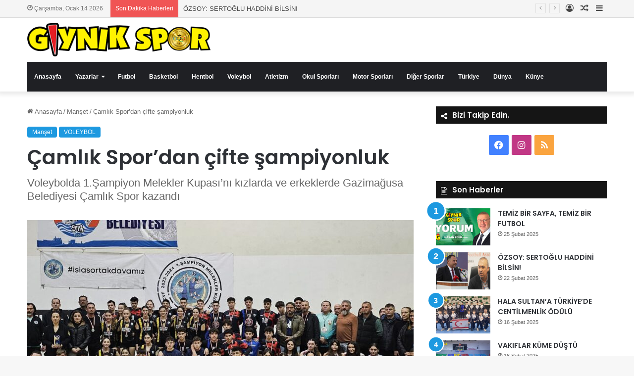

--- FILE ---
content_type: text/html; charset=UTF-8
request_url: https://www.giynikspor.com/camlik-spordan-cifte-sampiyonluk/
body_size: 16873
content:
<!DOCTYPE html>
<html lang="tr" class="" data-skin="light">
<head>
	<meta charset="UTF-8" />
	<link rel="profile" href="https://gmpg.org/xfn/11" />
	<meta name='robots' content='index, follow, max-image-preview:large, max-snippet:-1, max-video-preview:-1' />

	<!-- This site is optimized with the Yoast SEO plugin v25.5 - https://yoast.com/wordpress/plugins/seo/ -->
	<title>Çamlık Spor’dan çifte şampiyonluk - Gıynık Spor</title>
	<link rel="canonical" href="https://www.giynikspor.com/camlik-spordan-cifte-sampiyonluk/" />
	<meta property="og:locale" content="tr_TR" />
	<meta property="og:type" content="article" />
	<meta property="og:title" content="Çamlık Spor’dan çifte şampiyonluk - Gıynık Spor" />
	<meta property="og:description" content="Voleybolda 1.Şampiyon Melekler Kupası’nı kızlarda ve erkeklerde Gazimağusa Belediyesi Çamlık Spor kazandı. 1.ŞAMPİYON MELEKLER KUPASI: KKTC Voleybol Federasyonu tarafından organize edilen 1.Şampiyon Melekler Kupası dün akşam Mağusa Arena Spor Salonu’nda oynandı. 1.Şampiyon Melekler Kupası finalleri U16 Kızlarda ve U17 Erkeklerde Gazimağusa Belediyesi Çamlık Spor (GMBÇS) ile Doğu Akdeniz Üniversitesi (DAÜ) arasında oynandı. GMBÇS’DEN ÇİFTE ZAFER: &hellip;" />
	<meta property="og:url" content="https://www.giynikspor.com/camlik-spordan-cifte-sampiyonluk/" />
	<meta property="og:site_name" content="Gıynık Spor" />
	<meta property="article:published_time" content="2024-02-20T06:33:51+00:00" />
	<meta property="og:image" content="https://www.giynikspor.com/wp-content/uploads/2024/02/20-SUBAT-1.jpg" />
	<meta property="og:image:width" content="2048" />
	<meta property="og:image:height" content="1081" />
	<meta property="og:image:type" content="image/jpeg" />
	<meta name="author" content="SysAdmin" />
	<meta name="twitter:card" content="summary_large_image" />
	<meta name="twitter:label1" content="Yazan:" />
	<meta name="twitter:data1" content="SysAdmin" />
	<meta name="twitter:label2" content="Tahmini okuma süresi" />
	<meta name="twitter:data2" content="2 dakika" />
	<script type="application/ld+json" class="yoast-schema-graph">{"@context":"https://schema.org","@graph":[{"@type":"WebPage","@id":"https://www.giynikspor.com/camlik-spordan-cifte-sampiyonluk/","url":"https://www.giynikspor.com/camlik-spordan-cifte-sampiyonluk/","name":"Çamlık Spor’dan çifte şampiyonluk - Gıynık Spor","isPartOf":{"@id":"https://www.giynikspor.com/#website"},"primaryImageOfPage":{"@id":"https://www.giynikspor.com/camlik-spordan-cifte-sampiyonluk/#primaryimage"},"image":{"@id":"https://www.giynikspor.com/camlik-spordan-cifte-sampiyonluk/#primaryimage"},"thumbnailUrl":"https://www.giynikspor.com/wp-content/uploads/2024/02/20-SUBAT-1.jpg","datePublished":"2024-02-20T06:33:51+00:00","author":{"@id":"https://www.giynikspor.com/#/schema/person/6d5533d31aaf2a1d5f48b97b33ebaaa3"},"breadcrumb":{"@id":"https://www.giynikspor.com/camlik-spordan-cifte-sampiyonluk/#breadcrumb"},"inLanguage":"tr","potentialAction":[{"@type":"ReadAction","target":["https://www.giynikspor.com/camlik-spordan-cifte-sampiyonluk/"]}]},{"@type":"ImageObject","inLanguage":"tr","@id":"https://www.giynikspor.com/camlik-spordan-cifte-sampiyonluk/#primaryimage","url":"https://www.giynikspor.com/wp-content/uploads/2024/02/20-SUBAT-1.jpg","contentUrl":"https://www.giynikspor.com/wp-content/uploads/2024/02/20-SUBAT-1.jpg","width":2048,"height":1081},{"@type":"BreadcrumbList","@id":"https://www.giynikspor.com/camlik-spordan-cifte-sampiyonluk/#breadcrumb","itemListElement":[{"@type":"ListItem","position":1,"name":"Ana sayfa","item":"https://www.giynikspor.com/"},{"@type":"ListItem","position":2,"name":"Çamlık Spor’dan çifte şampiyonluk"}]},{"@type":"WebSite","@id":"https://www.giynikspor.com/#website","url":"https://www.giynikspor.com/","name":"Gıynık Spor","description":"","potentialAction":[{"@type":"SearchAction","target":{"@type":"EntryPoint","urlTemplate":"https://www.giynikspor.com/?s={search_term_string}"},"query-input":{"@type":"PropertyValueSpecification","valueRequired":true,"valueName":"search_term_string"}}],"inLanguage":"tr"},{"@type":"Person","@id":"https://www.giynikspor.com/#/schema/person/6d5533d31aaf2a1d5f48b97b33ebaaa3","name":"SysAdmin","image":{"@type":"ImageObject","inLanguage":"tr","@id":"https://www.giynikspor.com/#/schema/person/image/","url":"https://secure.gravatar.com/avatar/97e85c10026bf595e73c516bd77b6b8763a73b584e665e0c1425bd2e7295d7b6?s=96&d=mm&r=g","contentUrl":"https://secure.gravatar.com/avatar/97e85c10026bf595e73c516bd77b6b8763a73b584e665e0c1425bd2e7295d7b6?s=96&d=mm&r=g","caption":"SysAdmin"},"sameAs":["http://giynikspor.com"],"url":"https://www.giynikspor.com/author/sysadmin/"}]}</script>
	<!-- / Yoast SEO plugin. -->


<link rel='dns-prefetch' href='//cdnjs.cloudflare.com' />
<link rel="alternate" type="application/rss+xml" title="Gıynık Spor &raquo; akışı" href="https://www.giynikspor.com/feed/" />
<link rel="alternate" type="application/rss+xml" title="Gıynık Spor &raquo; yorum akışı" href="https://www.giynikspor.com/comments/feed/" />
<link rel="alternate" type="application/rss+xml" title="Gıynık Spor &raquo; Çamlık Spor’dan çifte şampiyonluk yorum akışı" href="https://www.giynikspor.com/camlik-spordan-cifte-sampiyonluk/feed/" />

		<style type="text/css">
			:root{
			
					--main-nav-background: #1f2024;
					--main-nav-secondry-background: rgba(0,0,0,0.2);
					--main-nav-primary-color: #0088ff;
					--main-nav-contrast-primary-color: #FFFFFF;
					--main-nav-text-color: #FFFFFF;
					--main-nav-secondry-text-color: rgba(225,255,255,0.5);
					--main-nav-main-border-color: rgba(255,255,255,0.07);
					--main-nav-secondry-border-color: rgba(255,255,255,0.04);
				
			}
		</style>
	<link rel="alternate" title="oEmbed (JSON)" type="application/json+oembed" href="https://www.giynikspor.com/wp-json/oembed/1.0/embed?url=https%3A%2F%2Fwww.giynikspor.com%2Fcamlik-spordan-cifte-sampiyonluk%2F" />
<link rel="alternate" title="oEmbed (XML)" type="text/xml+oembed" href="https://www.giynikspor.com/wp-json/oembed/1.0/embed?url=https%3A%2F%2Fwww.giynikspor.com%2Fcamlik-spordan-cifte-sampiyonluk%2F&#038;format=xml" />
<meta name="viewport" content="width=device-width, initial-scale=1.0" /><style id='wp-img-auto-sizes-contain-inline-css' type='text/css'>
img:is([sizes=auto i],[sizes^="auto," i]){contain-intrinsic-size:3000px 1500px}
/*# sourceURL=wp-img-auto-sizes-contain-inline-css */
</style>
<style id='wp-emoji-styles-inline-css' type='text/css'>

	img.wp-smiley, img.emoji {
		display: inline !important;
		border: none !important;
		box-shadow: none !important;
		height: 1em !important;
		width: 1em !important;
		margin: 0 0.07em !important;
		vertical-align: -0.1em !important;
		background: none !important;
		padding: 0 !important;
	}
/*# sourceURL=wp-emoji-styles-inline-css */
</style>
<style id='wp-block-library-inline-css' type='text/css'>
:root{--wp-block-synced-color:#7a00df;--wp-block-synced-color--rgb:122,0,223;--wp-bound-block-color:var(--wp-block-synced-color);--wp-editor-canvas-background:#ddd;--wp-admin-theme-color:#007cba;--wp-admin-theme-color--rgb:0,124,186;--wp-admin-theme-color-darker-10:#006ba1;--wp-admin-theme-color-darker-10--rgb:0,107,160.5;--wp-admin-theme-color-darker-20:#005a87;--wp-admin-theme-color-darker-20--rgb:0,90,135;--wp-admin-border-width-focus:2px}@media (min-resolution:192dpi){:root{--wp-admin-border-width-focus:1.5px}}.wp-element-button{cursor:pointer}:root .has-very-light-gray-background-color{background-color:#eee}:root .has-very-dark-gray-background-color{background-color:#313131}:root .has-very-light-gray-color{color:#eee}:root .has-very-dark-gray-color{color:#313131}:root .has-vivid-green-cyan-to-vivid-cyan-blue-gradient-background{background:linear-gradient(135deg,#00d084,#0693e3)}:root .has-purple-crush-gradient-background{background:linear-gradient(135deg,#34e2e4,#4721fb 50%,#ab1dfe)}:root .has-hazy-dawn-gradient-background{background:linear-gradient(135deg,#faaca8,#dad0ec)}:root .has-subdued-olive-gradient-background{background:linear-gradient(135deg,#fafae1,#67a671)}:root .has-atomic-cream-gradient-background{background:linear-gradient(135deg,#fdd79a,#004a59)}:root .has-nightshade-gradient-background{background:linear-gradient(135deg,#330968,#31cdcf)}:root .has-midnight-gradient-background{background:linear-gradient(135deg,#020381,#2874fc)}:root{--wp--preset--font-size--normal:16px;--wp--preset--font-size--huge:42px}.has-regular-font-size{font-size:1em}.has-larger-font-size{font-size:2.625em}.has-normal-font-size{font-size:var(--wp--preset--font-size--normal)}.has-huge-font-size{font-size:var(--wp--preset--font-size--huge)}.has-text-align-center{text-align:center}.has-text-align-left{text-align:left}.has-text-align-right{text-align:right}.has-fit-text{white-space:nowrap!important}#end-resizable-editor-section{display:none}.aligncenter{clear:both}.items-justified-left{justify-content:flex-start}.items-justified-center{justify-content:center}.items-justified-right{justify-content:flex-end}.items-justified-space-between{justify-content:space-between}.screen-reader-text{border:0;clip-path:inset(50%);height:1px;margin:-1px;overflow:hidden;padding:0;position:absolute;width:1px;word-wrap:normal!important}.screen-reader-text:focus{background-color:#ddd;clip-path:none;color:#444;display:block;font-size:1em;height:auto;left:5px;line-height:normal;padding:15px 23px 14px;text-decoration:none;top:5px;width:auto;z-index:100000}html :where(.has-border-color){border-style:solid}html :where([style*=border-top-color]){border-top-style:solid}html :where([style*=border-right-color]){border-right-style:solid}html :where([style*=border-bottom-color]){border-bottom-style:solid}html :where([style*=border-left-color]){border-left-style:solid}html :where([style*=border-width]){border-style:solid}html :where([style*=border-top-width]){border-top-style:solid}html :where([style*=border-right-width]){border-right-style:solid}html :where([style*=border-bottom-width]){border-bottom-style:solid}html :where([style*=border-left-width]){border-left-style:solid}html :where(img[class*=wp-image-]){height:auto;max-width:100%}:where(figure){margin:0 0 1em}html :where(.is-position-sticky){--wp-admin--admin-bar--position-offset:var(--wp-admin--admin-bar--height,0px)}@media screen and (max-width:600px){html :where(.is-position-sticky){--wp-admin--admin-bar--position-offset:0px}}

/*# sourceURL=wp-block-library-inline-css */
</style><style id='global-styles-inline-css' type='text/css'>
:root{--wp--preset--aspect-ratio--square: 1;--wp--preset--aspect-ratio--4-3: 4/3;--wp--preset--aspect-ratio--3-4: 3/4;--wp--preset--aspect-ratio--3-2: 3/2;--wp--preset--aspect-ratio--2-3: 2/3;--wp--preset--aspect-ratio--16-9: 16/9;--wp--preset--aspect-ratio--9-16: 9/16;--wp--preset--color--black: #000000;--wp--preset--color--cyan-bluish-gray: #abb8c3;--wp--preset--color--white: #ffffff;--wp--preset--color--pale-pink: #f78da7;--wp--preset--color--vivid-red: #cf2e2e;--wp--preset--color--luminous-vivid-orange: #ff6900;--wp--preset--color--luminous-vivid-amber: #fcb900;--wp--preset--color--light-green-cyan: #7bdcb5;--wp--preset--color--vivid-green-cyan: #00d084;--wp--preset--color--pale-cyan-blue: #8ed1fc;--wp--preset--color--vivid-cyan-blue: #0693e3;--wp--preset--color--vivid-purple: #9b51e0;--wp--preset--gradient--vivid-cyan-blue-to-vivid-purple: linear-gradient(135deg,rgb(6,147,227) 0%,rgb(155,81,224) 100%);--wp--preset--gradient--light-green-cyan-to-vivid-green-cyan: linear-gradient(135deg,rgb(122,220,180) 0%,rgb(0,208,130) 100%);--wp--preset--gradient--luminous-vivid-amber-to-luminous-vivid-orange: linear-gradient(135deg,rgb(252,185,0) 0%,rgb(255,105,0) 100%);--wp--preset--gradient--luminous-vivid-orange-to-vivid-red: linear-gradient(135deg,rgb(255,105,0) 0%,rgb(207,46,46) 100%);--wp--preset--gradient--very-light-gray-to-cyan-bluish-gray: linear-gradient(135deg,rgb(238,238,238) 0%,rgb(169,184,195) 100%);--wp--preset--gradient--cool-to-warm-spectrum: linear-gradient(135deg,rgb(74,234,220) 0%,rgb(151,120,209) 20%,rgb(207,42,186) 40%,rgb(238,44,130) 60%,rgb(251,105,98) 80%,rgb(254,248,76) 100%);--wp--preset--gradient--blush-light-purple: linear-gradient(135deg,rgb(255,206,236) 0%,rgb(152,150,240) 100%);--wp--preset--gradient--blush-bordeaux: linear-gradient(135deg,rgb(254,205,165) 0%,rgb(254,45,45) 50%,rgb(107,0,62) 100%);--wp--preset--gradient--luminous-dusk: linear-gradient(135deg,rgb(255,203,112) 0%,rgb(199,81,192) 50%,rgb(65,88,208) 100%);--wp--preset--gradient--pale-ocean: linear-gradient(135deg,rgb(255,245,203) 0%,rgb(182,227,212) 50%,rgb(51,167,181) 100%);--wp--preset--gradient--electric-grass: linear-gradient(135deg,rgb(202,248,128) 0%,rgb(113,206,126) 100%);--wp--preset--gradient--midnight: linear-gradient(135deg,rgb(2,3,129) 0%,rgb(40,116,252) 100%);--wp--preset--font-size--small: 13px;--wp--preset--font-size--medium: 20px;--wp--preset--font-size--large: 36px;--wp--preset--font-size--x-large: 42px;--wp--preset--spacing--20: 0.44rem;--wp--preset--spacing--30: 0.67rem;--wp--preset--spacing--40: 1rem;--wp--preset--spacing--50: 1.5rem;--wp--preset--spacing--60: 2.25rem;--wp--preset--spacing--70: 3.38rem;--wp--preset--spacing--80: 5.06rem;--wp--preset--shadow--natural: 6px 6px 9px rgba(0, 0, 0, 0.2);--wp--preset--shadow--deep: 12px 12px 50px rgba(0, 0, 0, 0.4);--wp--preset--shadow--sharp: 6px 6px 0px rgba(0, 0, 0, 0.2);--wp--preset--shadow--outlined: 6px 6px 0px -3px rgb(255, 255, 255), 6px 6px rgb(0, 0, 0);--wp--preset--shadow--crisp: 6px 6px 0px rgb(0, 0, 0);}:where(.is-layout-flex){gap: 0.5em;}:where(.is-layout-grid){gap: 0.5em;}body .is-layout-flex{display: flex;}.is-layout-flex{flex-wrap: wrap;align-items: center;}.is-layout-flex > :is(*, div){margin: 0;}body .is-layout-grid{display: grid;}.is-layout-grid > :is(*, div){margin: 0;}:where(.wp-block-columns.is-layout-flex){gap: 2em;}:where(.wp-block-columns.is-layout-grid){gap: 2em;}:where(.wp-block-post-template.is-layout-flex){gap: 1.25em;}:where(.wp-block-post-template.is-layout-grid){gap: 1.25em;}.has-black-color{color: var(--wp--preset--color--black) !important;}.has-cyan-bluish-gray-color{color: var(--wp--preset--color--cyan-bluish-gray) !important;}.has-white-color{color: var(--wp--preset--color--white) !important;}.has-pale-pink-color{color: var(--wp--preset--color--pale-pink) !important;}.has-vivid-red-color{color: var(--wp--preset--color--vivid-red) !important;}.has-luminous-vivid-orange-color{color: var(--wp--preset--color--luminous-vivid-orange) !important;}.has-luminous-vivid-amber-color{color: var(--wp--preset--color--luminous-vivid-amber) !important;}.has-light-green-cyan-color{color: var(--wp--preset--color--light-green-cyan) !important;}.has-vivid-green-cyan-color{color: var(--wp--preset--color--vivid-green-cyan) !important;}.has-pale-cyan-blue-color{color: var(--wp--preset--color--pale-cyan-blue) !important;}.has-vivid-cyan-blue-color{color: var(--wp--preset--color--vivid-cyan-blue) !important;}.has-vivid-purple-color{color: var(--wp--preset--color--vivid-purple) !important;}.has-black-background-color{background-color: var(--wp--preset--color--black) !important;}.has-cyan-bluish-gray-background-color{background-color: var(--wp--preset--color--cyan-bluish-gray) !important;}.has-white-background-color{background-color: var(--wp--preset--color--white) !important;}.has-pale-pink-background-color{background-color: var(--wp--preset--color--pale-pink) !important;}.has-vivid-red-background-color{background-color: var(--wp--preset--color--vivid-red) !important;}.has-luminous-vivid-orange-background-color{background-color: var(--wp--preset--color--luminous-vivid-orange) !important;}.has-luminous-vivid-amber-background-color{background-color: var(--wp--preset--color--luminous-vivid-amber) !important;}.has-light-green-cyan-background-color{background-color: var(--wp--preset--color--light-green-cyan) !important;}.has-vivid-green-cyan-background-color{background-color: var(--wp--preset--color--vivid-green-cyan) !important;}.has-pale-cyan-blue-background-color{background-color: var(--wp--preset--color--pale-cyan-blue) !important;}.has-vivid-cyan-blue-background-color{background-color: var(--wp--preset--color--vivid-cyan-blue) !important;}.has-vivid-purple-background-color{background-color: var(--wp--preset--color--vivid-purple) !important;}.has-black-border-color{border-color: var(--wp--preset--color--black) !important;}.has-cyan-bluish-gray-border-color{border-color: var(--wp--preset--color--cyan-bluish-gray) !important;}.has-white-border-color{border-color: var(--wp--preset--color--white) !important;}.has-pale-pink-border-color{border-color: var(--wp--preset--color--pale-pink) !important;}.has-vivid-red-border-color{border-color: var(--wp--preset--color--vivid-red) !important;}.has-luminous-vivid-orange-border-color{border-color: var(--wp--preset--color--luminous-vivid-orange) !important;}.has-luminous-vivid-amber-border-color{border-color: var(--wp--preset--color--luminous-vivid-amber) !important;}.has-light-green-cyan-border-color{border-color: var(--wp--preset--color--light-green-cyan) !important;}.has-vivid-green-cyan-border-color{border-color: var(--wp--preset--color--vivid-green-cyan) !important;}.has-pale-cyan-blue-border-color{border-color: var(--wp--preset--color--pale-cyan-blue) !important;}.has-vivid-cyan-blue-border-color{border-color: var(--wp--preset--color--vivid-cyan-blue) !important;}.has-vivid-purple-border-color{border-color: var(--wp--preset--color--vivid-purple) !important;}.has-vivid-cyan-blue-to-vivid-purple-gradient-background{background: var(--wp--preset--gradient--vivid-cyan-blue-to-vivid-purple) !important;}.has-light-green-cyan-to-vivid-green-cyan-gradient-background{background: var(--wp--preset--gradient--light-green-cyan-to-vivid-green-cyan) !important;}.has-luminous-vivid-amber-to-luminous-vivid-orange-gradient-background{background: var(--wp--preset--gradient--luminous-vivid-amber-to-luminous-vivid-orange) !important;}.has-luminous-vivid-orange-to-vivid-red-gradient-background{background: var(--wp--preset--gradient--luminous-vivid-orange-to-vivid-red) !important;}.has-very-light-gray-to-cyan-bluish-gray-gradient-background{background: var(--wp--preset--gradient--very-light-gray-to-cyan-bluish-gray) !important;}.has-cool-to-warm-spectrum-gradient-background{background: var(--wp--preset--gradient--cool-to-warm-spectrum) !important;}.has-blush-light-purple-gradient-background{background: var(--wp--preset--gradient--blush-light-purple) !important;}.has-blush-bordeaux-gradient-background{background: var(--wp--preset--gradient--blush-bordeaux) !important;}.has-luminous-dusk-gradient-background{background: var(--wp--preset--gradient--luminous-dusk) !important;}.has-pale-ocean-gradient-background{background: var(--wp--preset--gradient--pale-ocean) !important;}.has-electric-grass-gradient-background{background: var(--wp--preset--gradient--electric-grass) !important;}.has-midnight-gradient-background{background: var(--wp--preset--gradient--midnight) !important;}.has-small-font-size{font-size: var(--wp--preset--font-size--small) !important;}.has-medium-font-size{font-size: var(--wp--preset--font-size--medium) !important;}.has-large-font-size{font-size: var(--wp--preset--font-size--large) !important;}.has-x-large-font-size{font-size: var(--wp--preset--font-size--x-large) !important;}
/*# sourceURL=global-styles-inline-css */
</style>

<style id='classic-theme-styles-inline-css' type='text/css'>
/*! This file is auto-generated */
.wp-block-button__link{color:#fff;background-color:#32373c;border-radius:9999px;box-shadow:none;text-decoration:none;padding:calc(.667em + 2px) calc(1.333em + 2px);font-size:1.125em}.wp-block-file__button{background:#32373c;color:#fff;text-decoration:none}
/*# sourceURL=/wp-includes/css/classic-themes.min.css */
</style>
<link rel='stylesheet' id='owl1-css' href='https://cdnjs.cloudflare.com/ajax/libs/OwlCarousel2/2.3.4/assets/owl.carousel.min.css?ver=6.9' type='text/css' media='all' />
<link rel='stylesheet' id='owl2-css' href='https://cdnjs.cloudflare.com/ajax/libs/OwlCarousel2/2.3.4/assets/owl.theme.default.min.css?ver=6.9' type='text/css' media='all' />
<link rel='stylesheet' id='fontawesome-css' href='https://cdnjs.cloudflare.com/ajax/libs/font-awesome/4.7.0/css/font-awesome.min.css?ver=6.9' type='text/css' media='all' />
<link rel='stylesheet' id='tie-css-base-css' href='https://www.giynikspor.com/wp-content/themes/jannah/assets/css/base.min.css?ver=6.1.5' type='text/css' media='all' />
<link rel='stylesheet' id='tie-css-styles-css' href='https://www.giynikspor.com/wp-content/themes/jannah/assets/css/style.min.css?ver=6.1.5' type='text/css' media='all' />
<link rel='stylesheet' id='tie-css-widgets-css' href='https://www.giynikspor.com/wp-content/themes/jannah/assets/css/widgets.min.css?ver=6.1.5' type='text/css' media='all' />
<link rel='stylesheet' id='tie-css-helpers-css' href='https://www.giynikspor.com/wp-content/themes/jannah/assets/css/helpers.min.css?ver=6.1.5' type='text/css' media='all' />
<link rel='stylesheet' id='tie-fontawesome5-css' href='https://www.giynikspor.com/wp-content/themes/jannah/assets/css/fontawesome.css?ver=6.1.5' type='text/css' media='all' />
<link rel='stylesheet' id='tie-css-ilightbox-css' href='https://www.giynikspor.com/wp-content/themes/jannah/assets/ilightbox/dark-skin/skin.css?ver=6.1.5' type='text/css' media='all' />
<link rel='stylesheet' id='tie-css-single-css' href='https://www.giynikspor.com/wp-content/themes/jannah/assets/css/single.min.css?ver=6.1.5' type='text/css' media='all' />
<link rel='stylesheet' id='tie-css-print-css' href='https://www.giynikspor.com/wp-content/themes/jannah/assets/css/print.css?ver=6.1.5' type='text/css' media='print' />
<style id='tie-css-print-inline-css' type='text/css'>
.wf-active .logo-text,.wf-active h1,.wf-active h2,.wf-active h3,.wf-active h4,.wf-active h5,.wf-active h6,.wf-active .the-subtitle{font-family: 'Poppins';}#top-nav .top-menu > ul ul li a{text-transform: capitalize;}#main-nav .main-menu > ul > li > a{font-size: 12px;text-transform: capitalize;}:root:root{--brand-color: #1b98e0;--dark-brand-color: #0066ae;--bright-color: #FFFFFF;--base-color: #2c2f34;}#reading-position-indicator{box-shadow: 0 0 10px rgba( 27,152,224,0.7);}:root:root{--brand-color: #1b98e0;--dark-brand-color: #0066ae;--bright-color: #FFFFFF;--base-color: #2c2f34;}#reading-position-indicator{box-shadow: 0 0 10px rgba( 27,152,224,0.7);}#top-nav,#top-nav .sub-menu,#top-nav .comp-sub-menu,#top-nav .ticker-content,#top-nav .ticker-swipe,.top-nav-boxed #top-nav .topbar-wrapper,.search-in-top-nav.autocomplete-suggestions,#top-nav .guest-btn:not(:hover){background-color : #f5f5f5;}#top-nav *,.search-in-top-nav.autocomplete-suggestions{border-color: rgba( 0,0,0,0.08);}#top-nav .icon-basecloud-bg:after{color: #f5f5f5;}#top-nav a:not(:hover),#top-nav input,#top-nav #search-submit,#top-nav .fa-spinner,#top-nav .dropdown-social-icons li a span,#top-nav .components > li .social-link:not(:hover) span,.search-in-top-nav.autocomplete-suggestions a{color: #444444;}#top-nav .menu-item-has-children > a:before{border-top-color: #444444;}#top-nav li .menu-item-has-children > a:before{border-top-color: transparent;border-left-color: #444444;}.rtl #top-nav .menu li .menu-item-has-children > a:before{border-left-color: transparent;border-right-color: #444444;}#top-nav input::-moz-placeholder{color: #444444;}#top-nav input:-moz-placeholder{color: #444444;}#top-nav input:-ms-input-placeholder{color: #444444;}#top-nav input::-webkit-input-placeholder{color: #444444;}#top-nav .comp-sub-menu .button:hover,#top-nav .checkout-button,.search-in-top-nav.autocomplete-suggestions .button{background-color: #1b98e0;}#top-nav a:hover,#top-nav .menu li:hover > a,#top-nav .menu > .tie-current-menu > a,#top-nav .components > li:hover > a,#top-nav .components #search-submit:hover,.search-in-top-nav.autocomplete-suggestions .post-title a:hover{color: #1b98e0;}#top-nav .comp-sub-menu .button:hover{border-color: #1b98e0;}#top-nav .tie-current-menu > a:before,#top-nav .menu .menu-item-has-children:hover > a:before{border-top-color: #1b98e0;}#top-nav .menu li .menu-item-has-children:hover > a:before{border-top-color: transparent;border-left-color: #1b98e0;}.rtl #top-nav .menu li .menu-item-has-children:hover > a:before{border-left-color: transparent;border-right-color: #1b98e0;}#top-nav .comp-sub-menu .button:hover,#top-nav .comp-sub-menu .checkout-button,.search-in-top-nav.autocomplete-suggestions .button{color: #FFFFFF;}#top-nav .comp-sub-menu .checkout-button:hover,.search-in-top-nav.autocomplete-suggestions .button:hover{background-color: #007ac2;}#top-nav,#top-nav .comp-sub-menu,#top-nav .tie-weather-widget{color: #777777;}.search-in-top-nav.autocomplete-suggestions .post-meta,.search-in-top-nav.autocomplete-suggestions .post-meta a:not(:hover){color: rgba( 119,119,119,0.7 );}#top-nav .weather-icon .icon-cloud,#top-nav .weather-icon .icon-basecloud-bg,#top-nav .weather-icon .icon-cloud-behind{color: #777777 !important;}#footer{background-color: #1764c1;}#site-info{background-color: #1b98e0;}#footer .posts-list-counter .posts-list-items li.widget-post-list:before{border-color: #1764c1;}#footer .timeline-widget a .date:before{border-color: rgba(23,100,193,0.8);}#footer .footer-boxed-widget-area,#footer textarea,#footer input:not([type=submit]),#footer select,#footer code,#footer kbd,#footer pre,#footer samp,#footer .show-more-button,#footer .slider-links .tie-slider-nav span,#footer #wp-calendar,#footer #wp-calendar tbody td,#footer #wp-calendar thead th,#footer .widget.buddypress .item-options a{border-color: rgba(255,255,255,0.1);}#footer .social-statistics-widget .white-bg li.social-icons-item a,#footer .widget_tag_cloud .tagcloud a,#footer .latest-tweets-widget .slider-links .tie-slider-nav span,#footer .widget_layered_nav_filters a{border-color: rgba(255,255,255,0.1);}#footer .social-statistics-widget .white-bg li:before{background: rgba(255,255,255,0.1);}.site-footer #wp-calendar tbody td{background: rgba(255,255,255,0.02);}#footer .white-bg .social-icons-item a span.followers span,#footer .circle-three-cols .social-icons-item a .followers-num,#footer .circle-three-cols .social-icons-item a .followers-name{color: rgba(255,255,255,0.8);}#footer .timeline-widget ul:before,#footer .timeline-widget a:not(:hover) .date:before{background-color: #0046a3;}#footer .widget-title,#footer .widget-title a:not(:hover){color: #dddddd;}#footer,#footer textarea,#footer input:not([type='submit']),#footer select,#footer #wp-calendar tbody,#footer .tie-slider-nav li span:not(:hover),#footer .widget_categories li a:before,#footer .widget_product_categories li a:before,#footer .widget_layered_nav li a:before,#footer .widget_archive li a:before,#footer .widget_nav_menu li a:before,#footer .widget_meta li a:before,#footer .widget_pages li a:before,#footer .widget_recent_entries li a:before,#footer .widget_display_forums li a:before,#footer .widget_display_views li a:before,#footer .widget_rss li a:before,#footer .widget_display_stats dt:before,#footer .subscribe-widget-content h3,#footer .about-author .social-icons a:not(:hover) span{color: #aaaaaa;}#footer post-widget-body .meta-item,#footer .post-meta,#footer .stream-title,#footer.dark-skin .timeline-widget .date,#footer .wp-caption .wp-caption-text,#footer .rss-date{color: rgba(170,170,170,0.7);}#footer input::-moz-placeholder{color: #aaaaaa;}#footer input:-moz-placeholder{color: #aaaaaa;}#footer input:-ms-input-placeholder{color: #aaaaaa;}#footer input::-webkit-input-placeholder{color: #aaaaaa;}#site-info,#site-info ul.social-icons li a:not(:hover) span{color: #ffffff;}#footer .site-info a:not(:hover){color: #dddddd;}#footer .site-info a:hover{color: #e74c3c;}
/*# sourceURL=tie-css-print-inline-css */
</style>
<script type="text/javascript" src="https://www.giynikspor.com/wp-includes/js/jquery/jquery.min.js?ver=3.7.1" id="jquery-core-js"></script>
<script type="text/javascript" src="https://www.giynikspor.com/wp-includes/js/jquery/jquery-migrate.min.js?ver=3.4.1" id="jquery-migrate-js"></script>
<script type="text/javascript" src="https://cdnjs.cloudflare.com/ajax/libs/OwlCarousel2/2.3.4/owl.carousel.js?ver=1.0.0" id="owl3-js"></script>
<link rel="https://api.w.org/" href="https://www.giynikspor.com/wp-json/" /><link rel="alternate" title="JSON" type="application/json" href="https://www.giynikspor.com/wp-json/wp/v2/posts/34332" /><link rel="EditURI" type="application/rsd+xml" title="RSD" href="https://www.giynikspor.com/xmlrpc.php?rsd" />
<meta name="generator" content="WordPress 6.9" />
<link rel='shortlink' href='https://www.giynikspor.com/?p=34332' />
<meta http-equiv="X-UA-Compatible" content="IE=edge">
<link rel="icon" href="https://www.giynikspor.com/wp-content/uploads/2021/01/Icons-Land-Metro-Raster-Sport-Soccer-Ball.ico" sizes="32x32" />
<link rel="icon" href="https://www.giynikspor.com/wp-content/uploads/2021/01/Icons-Land-Metro-Raster-Sport-Soccer-Ball.ico" sizes="192x192" />
<link rel="apple-touch-icon" href="https://www.giynikspor.com/wp-content/uploads/2021/01/Icons-Land-Metro-Raster-Sport-Soccer-Ball.ico" />
<meta name="msapplication-TileImage" content="https://www.giynikspor.com/wp-content/uploads/2021/01/Icons-Land-Metro-Raster-Sport-Soccer-Ball.ico" />
</head>

<body id="tie-body" class="wp-singular post-template-default single single-post postid-34332 single-format-standard wp-theme-jannah wrapper-has-shadow block-head-7 magazine2 is-thumb-overlay-disabled is-desktop is-header-layout-3 has-header-ad sidebar-right has-sidebar post-layout-1 narrow-title-narrow-media is-standard-format has-mobile-share">



<div class="background-overlay">

	<div id="tie-container" class="site tie-container">

		
		<div id="tie-wrapper">

			
<header id="theme-header" class="theme-header header-layout-3 main-nav-dark main-nav-default-dark main-nav-below main-nav-boxed has-stream-item top-nav-active top-nav-light top-nav-default-light top-nav-above has-shadow has-normal-width-logo mobile-header-default">
	
<nav id="top-nav"  class="has-date-breaking-components top-nav header-nav has-breaking-news" aria-label="İkincil Menü">
	<div class="container">
		<div class="topbar-wrapper">

			
					<div class="topbar-today-date tie-icon">
						Çarşamba, Ocak 14 2026					</div>
					
			<div class="tie-alignleft">
				
<div class="breaking controls-is-active">

	<span class="breaking-title">
		<span class="tie-icon-bolt breaking-icon" aria-hidden="true"></span>
		<span class="breaking-title-text">Son Dakika Haberleri</span>
	</span>

	<ul id="breaking-news-in-header" class="breaking-news" data-type="reveal" data-arrows="true">

		
							<li class="news-item">
								<a href="https://www.giynikspor.com/temiz-bir-sayfa-temiz-bir-futbol/">TEMİZ BİR SAYFA, TEMİZ BİR FUTBOL</a>
							</li>

							
							<li class="news-item">
								<a href="https://www.giynikspor.com/ozsoy-sertoglu-haddini-bilsin/">ÖZSOY: SERTOĞLU HADDİNİ BİLSİN!</a>
							</li>

							
							<li class="news-item">
								<a href="https://www.giynikspor.com/hala-sultana-turkiyede-centilmenlik-odulu/">HALA SULTAN’A TÜRKİYE’DE CENTİLMENLİK ÖDÜLÜ</a>
							</li>

							
							<li class="news-item">
								<a href="https://www.giynikspor.com/vakiflar-kume-dustu/">VAKIFLAR KÜME DÜŞTÜ</a>
							</li>

							
							<li class="news-item">
								<a href="https://www.giynikspor.com/hedefleri-kupa/">HEDEFLERİ KUPA</a>
							</li>

							
							<li class="news-item">
								<a href="https://www.giynikspor.com/futbolda-toplu-sonuclar-3/">FUTBOLDA TOPLU SONUÇLAR</a>
							</li>

							
							<li class="news-item">
								<a href="https://www.giynikspor.com/u17-badminton-kafilesi-turkiye-sampiyonasinda/">U17 BADMİNTON KAFİLESİ, TÜRKİYE ŞAMPİYONASI’NDA</a>
							</li>

							
							<li class="news-item">
								<a href="https://www.giynikspor.com/zorlu-kapismada-kazanan-ydu/">ZORLU KAPIŞMADA KAZANAN YDÜ</a>
							</li>

							
							<li class="news-item">
								<a href="https://www.giynikspor.com/futbolda-alinan-sonuclar-ve-program-7/">FUTBOLDA ALINAN SONUÇLAR VE PROGRAM</a>
							</li>

							
							<li class="news-item">
								<a href="https://www.giynikspor.com/13-rauf-raif-denktas-kupasi-erkekler-sampiyonu-dau/">13. RAUF RAİF DENKTAŞ KUPASI ERKEKLER ŞAMPİYONU DAÜ</a>
							</li>

							
	</ul>
</div><!-- #breaking /-->
			</div><!-- .tie-alignleft /-->

			<div class="tie-alignright">
				<ul class="components">	<li class="side-aside-nav-icon menu-item custom-menu-link">
		<a href="#">
			<span class="tie-icon-navicon" aria-hidden="true"></span>
			<span class="screen-reader-text">Kenar Bölmesi</span>
		</a>
	</li>
		<li class="random-post-icon menu-item custom-menu-link">
		<a href="/camlik-spordan-cifte-sampiyonluk/?random-post=1" class="random-post" title="Rastgele Makale" rel="nofollow">
			<span class="tie-icon-random" aria-hidden="true"></span>
			<span class="screen-reader-text">Rastgele Makale</span>
		</a>
	</li>
	
	
		<li class=" popup-login-icon menu-item custom-menu-link">
			<a href="#" class="lgoin-btn tie-popup-trigger">
				<span class="tie-icon-author" aria-hidden="true"></span>
				<span class="screen-reader-text">Kayıt Ol</span>			</a>
		</li>

			</ul><!-- Components -->			</div><!-- .tie-alignright /-->

		</div><!-- .topbar-wrapper /-->
	</div><!-- .container /-->
</nav><!-- #top-nav /-->

<div class="container header-container">
	<div class="tie-row logo-row">

		
		<div class="logo-wrapper">
			<div class="tie-col-md-4 logo-container clearfix">
				<div id="mobile-header-components-area_1" class="mobile-header-components"><ul class="components"><li class="mobile-component_menu custom-menu-link"><a href="#" id="mobile-menu-icon" class=""><span class="tie-mobile-menu-icon nav-icon is-layout-1"></span><span class="screen-reader-text">Menü</span></a></li></ul></div>
		<div id="logo" class="image-logo" style="margin-top: 10px; margin-bottom: 10px;">

			
			<a title="Gıynık Spor" href="https://www.giynikspor.com/">
				
				<picture class="tie-logo-default tie-logo-picture">
					
					<source class="tie-logo-source-default tie-logo-source" srcset="https://www.giynikspor.com/wp-content/uploads/2021/02/giyniksporlogo.png">
					<img class="tie-logo-img-default tie-logo-img" src="https://www.giynikspor.com/wp-content/uploads/2021/02/giyniksporlogo.png" alt="Gıynık Spor" width="400" height="75" style="max-height:75px; width: auto;" />
				</picture>
						</a>

			
		</div><!-- #logo /-->

		<div id="mobile-header-components-area_2" class="mobile-header-components"><ul class="components"><li class="mobile-component_search custom-menu-link">
				<a href="#" class="tie-search-trigger-mobile">
					<span class="tie-icon-search tie-search-icon" aria-hidden="true"></span>
					<span class="screen-reader-text">Arama yap ...</span>
				</a>
			</li></ul></div>			</div><!-- .tie-col /-->
		</div><!-- .logo-wrapper /-->

		<div class="tie-col-md-8 stream-item stream-item-top-wrapper"><div class="stream-item-top"><div class="stream-item-size" style=""><div class="habericireklam">

</div></div></div></div><!-- .tie-col /-->
	</div><!-- .tie-row /-->
</div><!-- .container /-->

<div class="main-nav-wrapper">
	<nav id="main-nav"  class="main-nav header-nav"  aria-label="Birincil Menü">
		<div class="container">

			<div class="main-menu-wrapper">

				
				<div id="menu-components-wrap">

					


					<div class="main-menu main-menu-wrap tie-alignleft">
						<div id="main-nav-menu" class="main-menu header-menu"><ul id="menu-ana-menu" class="menu"><li id="menu-item-12" class="menu-item menu-item-type-post_type menu-item-object-page menu-item-home menu-item-12"><a href="https://www.giynikspor.com/">Anasayfa</a></li>
<li id="menu-item-39262" class="menu-item menu-item-type-taxonomy menu-item-object-category menu-item-has-children menu-item-39262"><a href="https://www.giynikspor.com/category/yazarlar/">Yazarlar</a>
<ul class="sub-menu menu-sub-content">
	<li id="menu-item-39289" class="menu-item menu-item-type-custom menu-item-object-custom menu-item-39289"><a href="https://www.giynikspor.com/author/bulentkilicoglu/">Bülent Kılıçoğlu</a></li>
	<li id="menu-item-39290" class="menu-item menu-item-type-custom menu-item-object-custom menu-item-39290"><a href="https://www.giynikspor.com/author/hasanecer/">Hasan Ecer</a></li>
	<li id="menu-item-39291" class="menu-item menu-item-type-custom menu-item-object-custom menu-item-39291"><a href="https://www.giynikspor.com/author/nazimburgul/">Nazım Burgul</a></li>
	<li id="menu-item-39292" class="menu-item menu-item-type-custom menu-item-object-custom menu-item-39292"><a href="https://www.giynikspor.com/author/okankarademir/">Okan Karademir</a></li>
</ul>
</li>
<li id="menu-item-24" class="menu-item menu-item-type-taxonomy menu-item-object-category menu-item-24"><a href="https://www.giynikspor.com/category/futbol/">Futbol</a></li>
<li id="menu-item-21" class="menu-item menu-item-type-taxonomy menu-item-object-category menu-item-21"><a href="https://www.giynikspor.com/category/basketbol/">Basketbol</a></li>
<li id="menu-item-26" class="menu-item menu-item-type-taxonomy menu-item-object-category menu-item-26"><a href="https://www.giynikspor.com/category/hentbol/">Hentbol</a></li>
<li id="menu-item-29" class="menu-item menu-item-type-taxonomy menu-item-object-category current-post-ancestor current-menu-parent current-post-parent menu-item-29"><a href="https://www.giynikspor.com/category/voleybol/">Voleybol</a></li>
<li id="menu-item-39260" class="menu-item menu-item-type-taxonomy menu-item-object-category menu-item-39260"><a href="https://www.giynikspor.com/category/atletizm/">Atletizm</a></li>
<li id="menu-item-39261" class="menu-item menu-item-type-taxonomy menu-item-object-category menu-item-39261"><a href="https://www.giynikspor.com/category/okul-sporlari/">Okul Sporları</a></li>
<li id="menu-item-27" class="menu-item menu-item-type-taxonomy menu-item-object-category menu-item-27"><a href="https://www.giynikspor.com/category/motor-sporlari/">Motor Sporları</a></li>
<li id="menu-item-22" class="menu-item menu-item-type-taxonomy menu-item-object-category menu-item-22"><a href="https://www.giynikspor.com/category/diger-sporlar/">Diğer Sporlar</a></li>
<li id="menu-item-28" class="menu-item menu-item-type-taxonomy menu-item-object-category menu-item-28"><a href="https://www.giynikspor.com/category/turkiye/">Türkiye</a></li>
<li id="menu-item-23" class="menu-item menu-item-type-taxonomy menu-item-object-category menu-item-23"><a href="https://www.giynikspor.com/category/dunya/">Dünya</a></li>
<li id="menu-item-13" class="menu-item menu-item-type-post_type menu-item-object-page menu-item-13"><a href="https://www.giynikspor.com/kunye/">Künye</a></li>
</ul></div>					</div><!-- .main-menu.tie-alignleft /-->

					
				</div><!-- #menu-components-wrap /-->
			</div><!-- .main-menu-wrapper /-->
		</div><!-- .container /-->

			</nav><!-- #main-nav /-->
</div><!-- .main-nav-wrapper /-->

</header>

<div id="content" class="site-content container"><div id="main-content-row" class="tie-row main-content-row">

<div class="main-content tie-col-md-8 tie-col-xs-12" role="main">

	
	<article id="the-post" class="container-wrapper post-content tie-standard">

		
<header class="entry-header-outer">

	<nav id="breadcrumb"><a href="https://www.giynikspor.com/"><span class="tie-icon-home" aria-hidden="true"></span> Anasayfa</a><em class="delimiter">/</em><a href="https://www.giynikspor.com/category/manset/">Manşet</a><em class="delimiter">/</em><span class="current">Çamlık Spor’dan çifte şampiyonluk</span></nav><script type="application/ld+json">{"@context":"http:\/\/schema.org","@type":"BreadcrumbList","@id":"#Breadcrumb","itemListElement":[{"@type":"ListItem","position":1,"item":{"name":"Anasayfa","@id":"https:\/\/www.giynikspor.com\/"}},{"@type":"ListItem","position":2,"item":{"name":"Man\u015fet","@id":"https:\/\/www.giynikspor.com\/category\/manset\/"}}]}</script>
	<div class="entry-header">

		<span class="post-cat-wrap"><a class="post-cat tie-cat-11" href="https://www.giynikspor.com/category/manset/">Manşet</a><a class="post-cat tie-cat-6" href="https://www.giynikspor.com/category/voleybol/">VOLEYBOL</a></span>
		<h1 class="post-title entry-title">
			Çamlık Spor’dan çifte şampiyonluk		</h1>

		
			<h2 class="entry-sub-title">Voleybolda 1.Şampiyon Melekler Kupası’nı kızlarda ve erkeklerde Gazimağusa Belediyesi Çamlık Spor kazandı</h2>
			<div class="single-post-meta post-meta clearfix"></div><!-- .post-meta -->	</div><!-- .entry-header /-->

	
	
</header><!-- .entry-header-outer /-->

<div  class="featured-area"><div class="featured-area-inner"><figure class="single-featured-image"><img width="780" height="470" src="https://www.giynikspor.com/wp-content/uploads/2024/02/20-SUBAT-1-780x470.jpg" class="attachment-jannah-image-post size-jannah-image-post wp-post-image" alt="" data-main-img="1" decoding="async" loading="lazy" /></figure></div></div>
		<div class="entry-content entry clearfix">

			
			<p>Voleybolda 1.Şampiyon Melekler Kupası’nı kızlarda ve erkeklerde Gazimağusa Belediyesi Çamlık Spor kazandı.</p>
<p><strong>1.ŞAMPİYON MELEKLER KUPASI:<br />
</strong>KKTC Voleybol Federasyonu tarafından organize edilen 1.Şampiyon Melekler Kupası dün akşam Mağusa Arena Spor Salonu’nda oynandı. 1.Şampiyon Melekler Kupası finalleri U16 Kızlarda ve U17 Erkeklerde Gazimağusa Belediyesi Çamlık Spor (GMBÇS) ile Doğu Akdeniz Üniversitesi (DAÜ) arasında oynandı.</p>
<p><strong>GMBÇS’DEN ÇİFTE ZAFER:<br />
</strong>Kızlar finalinde rakibi DAÜ’yü 3-0 mağlup eden GMBÇS bu anlamlı kupayı müzesine götürdü.  Kızlar finalinin ardından oynanan erkekler finalinde de DAÜ ile GMBÇS karşı karşıya geldi. GMBÇS bu müsabakadan da 3-1 galip ayrılarak şampiyonluğa ulaştı.</p>
<p><strong>ÖDÜL TÖRENİ:<br />
</strong>Müsabakaların tamamlanmasının ardından düzenlenen törenle müsabakada görevli hakemlere, şampiyon ve finalist takımlara ödülleri takdim edildi. Voleybol Federasyonu günün anısına Şampiyon Melekleri Yaşatma Derneğine bir anı plaketi takdim etti. Ödüller Şampiyon Melekleri Yaşatma Derneği Başkanı Ruşen Karakaya, Asbaşkan Osman Akın ve diğer üyeler tarafından takdim edildi.</p>
<p><img loading="lazy" decoding="async" class="alignnone size-full wp-image-355150" src="https://giynikgazetesi.com/wp-content/uploads/2024/02/20-SUBAT-5.jpg" alt="" width="1139" height="1207" /> <img loading="lazy" decoding="async" class="alignnone size-full wp-image-355151" src="https://giynikgazetesi.com/wp-content/uploads/2024/02/20-SUBAT-2.jpg" alt="" width="2048" height="1536" /> <img loading="lazy" decoding="async" class="alignnone size-full wp-image-355152" src="https://giynikgazetesi.com/wp-content/uploads/2024/02/20-SUBAT-3.jpg" alt="" width="2048" height="1536" /> <img loading="lazy" decoding="async" class="alignnone size-full wp-image-355153" src="https://giynikgazetesi.com/wp-content/uploads/2024/02/20-SUBAT-4.jpg" alt="" width="1498" height="1602" /></p>

			
		</div><!-- .entry-content /-->

				<div id="post-extra-info">
			<div class="theiaStickySidebar">
				<div class="single-post-meta post-meta clearfix"></div><!-- .post-meta -->			</div>
		</div>

		<div class="clearfix"></div>
		<script id="tie-schema-json" type="application/ld+json">{"@context":"http:\/\/schema.org","@type":"Article","dateCreated":"2024-02-20T09:33:51+03:00","datePublished":"2024-02-20T09:33:51+03:00","dateModified":"2024-02-20T09:33:51+03:00","headline":"\u00c7aml\u0131k Spor\u2019dan \u00e7ifte \u015fampiyonluk","name":"\u00c7aml\u0131k Spor\u2019dan \u00e7ifte \u015fampiyonluk","keywords":[],"url":"https:\/\/www.giynikspor.com\/camlik-spordan-cifte-sampiyonluk\/","description":"Voleybolda 1.\u015eampiyon Melekler Kupas\u0131\u2019n\u0131 k\u0131zlarda ve erkeklerde Gazima\u011fusa Belediyesi \u00c7aml\u0131k Spor kazand\u0131. 1.\u015eAMP\u0130YON MELEKLER KUPASI: KKTC Voleybol Federasyonu taraf\u0131ndan organize edilen 1.\u015eampiyon M","copyrightYear":"2024","articleSection":"Man\u015fet,VOLEYBOL","articleBody":"Voleybolda 1.\u015eampiyon Melekler Kupas\u0131\u2019n\u0131 k\u0131zlarda ve erkeklerde Gazima\u011fusa Belediyesi \u00c7aml\u0131k Spor kazand\u0131.\r\n\r\n1.\u015eAMP\u0130YON MELEKLER KUPASI:\r\nKKTC Voleybol Federasyonu taraf\u0131ndan organize edilen 1.\u015eampiyon Melekler Kupas\u0131 d\u00fcn ak\u015fam Ma\u011fusa Arena Spor Salonu\u2019nda oynand\u0131. 1.\u015eampiyon Melekler Kupas\u0131 finalleri U16 K\u0131zlarda ve U17 Erkeklerde Gazima\u011fusa Belediyesi \u00c7aml\u0131k Spor (GMB\u00c7S) ile Do\u011fu Akdeniz \u00dcniversitesi (DA\u00dc) aras\u0131nda oynand\u0131.\r\n\r\nGMB\u00c7S\u2019DEN \u00c7\u0130FTE ZAFER:\r\nK\u0131zlar finalinde rakibi DA\u00dc\u2019y\u00fc 3-0 ma\u011flup eden GMB\u00c7S bu anlaml\u0131 kupay\u0131 m\u00fczesine g\u00f6t\u00fcrd\u00fc.\u00a0 K\u0131zlar finalinin ard\u0131ndan oynanan erkekler finalinde de DA\u00dc ile GMB\u00c7S kar\u015f\u0131 kar\u015f\u0131ya geldi. GMB\u00c7S bu m\u00fcsabakadan da 3-1 galip ayr\u0131larak \u015fampiyonlu\u011fa ula\u015ft\u0131.\r\n\r\n\u00d6D\u00dcL T\u00d6REN\u0130:\r\nM\u00fcsabakalar\u0131n tamamlanmas\u0131n\u0131n ard\u0131ndan d\u00fczenlenen t\u00f6renle m\u00fcsabakada g\u00f6revli hakemlere, \u015fampiyon ve finalist tak\u0131mlara \u00f6d\u00fclleri takdim edildi. Voleybol Federasyonu g\u00fcn\u00fcn an\u0131s\u0131na \u015eampiyon Melekleri Ya\u015fatma Derne\u011fine bir an\u0131 plaketi takdim etti. \u00d6d\u00fcller \u015eampiyon Melekleri Ya\u015fatma Derne\u011fi Ba\u015fkan\u0131 Ru\u015fen Karakaya, Asba\u015fkan Osman Ak\u0131n ve di\u011fer \u00fcyeler taraf\u0131ndan takdim edildi.\r\n\r\n\r\n   ","publisher":{"@id":"#Publisher","@type":"Organization","name":"G\u0131yn\u0131k Spor","logo":{"@type":"ImageObject","url":"https:\/\/www.giynikspor.com\/wp-content\/uploads\/2021\/02\/giyniksporlogo.png"},"sameAs":["https:\/\/www.facebook.com\/@GiynikSpor","https:\/\/www.instagram.com\/giynikspor\/"]},"sourceOrganization":{"@id":"#Publisher"},"copyrightHolder":{"@id":"#Publisher"},"mainEntityOfPage":{"@type":"WebPage","@id":"https:\/\/www.giynikspor.com\/camlik-spordan-cifte-sampiyonluk\/","breadcrumb":{"@id":"#Breadcrumb"}},"author":{"@type":"Person","name":"SysAdmin","url":"https:\/\/www.giynikspor.com\/author\/sysadmin\/"},"image":{"@type":"ImageObject","url":"https:\/\/www.giynikspor.com\/wp-content\/uploads\/2024\/02\/20-SUBAT-1.jpg","width":2048,"height":1081}}</script>
		<div id="share-buttons-bottom" class="share-buttons share-buttons-bottom">
			<div class="share-links ">
				
				<a href="https://www.facebook.com/sharer.php?u=https://www.giynikspor.com/camlik-spordan-cifte-sampiyonluk/" rel="external noopener nofollow" title="Facebook" target="_blank" class="facebook-share-btn  large-share-button" data-raw="https://www.facebook.com/sharer.php?u={post_link}">
					<span class="share-btn-icon tie-icon-facebook"></span> <span class="social-text">Facebook</span>
				</a>
				<a href="https://twitter.com/intent/tweet?text=%C3%87aml%C4%B1k%20Spor%E2%80%99dan%20%C3%A7ifte%20%C5%9Fampiyonluk&#038;url=https://www.giynikspor.com/camlik-spordan-cifte-sampiyonluk/" rel="external noopener nofollow" title="Twitter" target="_blank" class="twitter-share-btn  large-share-button" data-raw="https://twitter.com/intent/tweet?text={post_title}&amp;url={post_link}">
					<span class="share-btn-icon tie-icon-twitter"></span> <span class="social-text">Twitter</span>
				</a>
				<a href="https://www.linkedin.com/shareArticle?mini=true&#038;url=https://www.giynikspor.com/camlik-spordan-cifte-sampiyonluk/&#038;title=%C3%87aml%C4%B1k%20Spor%E2%80%99dan%20%C3%A7ifte%20%C5%9Fampiyonluk" rel="external noopener nofollow" title="LinkedIn" target="_blank" class="linkedin-share-btn " data-raw="https://www.linkedin.com/shareArticle?mini=true&amp;url={post_full_link}&amp;title={post_title}">
					<span class="share-btn-icon tie-icon-linkedin"></span> <span class="screen-reader-text">LinkedIn</span>
				</a>
				<a href="https://www.tumblr.com/share/link?url=https://www.giynikspor.com/camlik-spordan-cifte-sampiyonluk/&#038;name=%C3%87aml%C4%B1k%20Spor%E2%80%99dan%20%C3%A7ifte%20%C5%9Fampiyonluk" rel="external noopener nofollow" title="Tumblr" target="_blank" class="tumblr-share-btn " data-raw="https://www.tumblr.com/share/link?url={post_link}&amp;name={post_title}">
					<span class="share-btn-icon tie-icon-tumblr"></span> <span class="screen-reader-text">Tumblr</span>
				</a>
				<a href="https://pinterest.com/pin/create/button/?url=https://www.giynikspor.com/camlik-spordan-cifte-sampiyonluk/&#038;description=%C3%87aml%C4%B1k%20Spor%E2%80%99dan%20%C3%A7ifte%20%C5%9Fampiyonluk&#038;media=https://www.giynikspor.com/wp-content/uploads/2024/02/20-SUBAT-1.jpg" rel="external noopener nofollow" title="Pinterest" target="_blank" class="pinterest-share-btn " data-raw="https://pinterest.com/pin/create/button/?url={post_link}&amp;description={post_title}&amp;media={post_img}">
					<span class="share-btn-icon tie-icon-pinterest"></span> <span class="screen-reader-text">Pinterest</span>
				</a>
				<a href="https://reddit.com/submit?url=https://www.giynikspor.com/camlik-spordan-cifte-sampiyonluk/&#038;title=%C3%87aml%C4%B1k%20Spor%E2%80%99dan%20%C3%A7ifte%20%C5%9Fampiyonluk" rel="external noopener nofollow" title="Reddit" target="_blank" class="reddit-share-btn " data-raw="https://reddit.com/submit?url={post_link}&amp;title={post_title}">
					<span class="share-btn-icon tie-icon-reddit"></span> <span class="screen-reader-text">Reddit</span>
				</a>
				<a href="https://vk.com/share.php?url=https://www.giynikspor.com/camlik-spordan-cifte-sampiyonluk/" rel="external noopener nofollow" title="VKontakte" target="_blank" class="vk-share-btn " data-raw="https://vk.com/share.php?url={post_link}">
					<span class="share-btn-icon tie-icon-vk"></span> <span class="screen-reader-text">VKontakte</span>
				</a>
				<a href="mailto:?subject=%C3%87aml%C4%B1k%20Spor%E2%80%99dan%20%C3%A7ifte%20%C5%9Fampiyonluk&#038;body=https://www.giynikspor.com/camlik-spordan-cifte-sampiyonluk/" rel="external noopener nofollow" title="E-Posta ile paylaş" target="_blank" class="email-share-btn " data-raw="mailto:?subject={post_title}&amp;body={post_link}">
					<span class="share-btn-icon tie-icon-envelope"></span> <span class="screen-reader-text">E-Posta ile paylaş</span>
				</a>
				<a href="#" rel="external noopener nofollow" title="Yazdır" target="_blank" class="print-share-btn " data-raw="#">
					<span class="share-btn-icon tie-icon-print"></span> <span class="screen-reader-text">Yazdır</span>
				</a>			</div><!-- .share-links /-->
		</div><!-- .share-buttons /-->

		
	</article><!-- #the-post /-->

	
	<div class="post-components">

		
	

				<div id="related-posts" class="container-wrapper has-extra-post">

					<div class="mag-box-title the-global-title">
						<h3>İlgili Makaleler</h3>
					</div>

					<div class="related-posts-list">

					
							<div class="related-item tie-standard">

								
			<a aria-label="Yılmakzöy’e Düzkaya çelmesi: 1-0" href="https://www.giynikspor.com/yilmakzoye-duzkaya-celmesi-1-0/" class="post-thumb"><img width="390" height="220" src="https://www.giynikspor.com/wp-content/uploads/2024/03/yilmazzzzz-390x220.jpg" class="attachment-jannah-image-large size-jannah-image-large wp-post-image" alt="" decoding="async" loading="lazy" /></a>
								<h3 class="post-title"><a href="https://www.giynikspor.com/yilmakzoye-duzkaya-celmesi-1-0/">Yılmakzöy’e Düzkaya çelmesi: 1-0</a></h3>

								<div class="post-meta clearfix"><span class="date meta-item tie-icon">24 Mart 2024</span></div><!-- .post-meta -->							</div><!-- .related-item /-->

						
							<div class="related-item tie-standard">

								
			<a aria-label="Chelsea 7 yıl sonra çeyrek finalde" href="https://www.giynikspor.com/chelsea-7-yil-sonra-ceyrek-finalde/" class="post-thumb"><img width="390" height="220" src="https://www.giynikspor.com/wp-content/uploads/2021/03/WEB-KALIP-3-232-390x220.jpg" class="attachment-jannah-image-large size-jannah-image-large wp-post-image" alt="" decoding="async" loading="lazy" /></a>
								<h3 class="post-title"><a href="https://www.giynikspor.com/chelsea-7-yil-sonra-ceyrek-finalde/">Chelsea 7 yıl sonra çeyrek finalde</a></h3>

								<div class="post-meta clearfix"><span class="date meta-item tie-icon">18 Mart 2021</span></div><!-- .post-meta -->							</div><!-- .related-item /-->

						
							<div class="related-item tie-standard">

								
			<a aria-label="Engel Atmalada 4. Ayak 16-17 Temmuz’da" href="https://www.giynikspor.com/engel-atmalada-4-ayak-16-17-temmuzda/" class="post-thumb"><img width="390" height="220" src="https://www.giynikspor.com/wp-content/uploads/2022/07/WhatsApp-Image-2022-07-15-at-15.42.15-390x220.jpeg" class="attachment-jannah-image-large size-jannah-image-large wp-post-image" alt="" decoding="async" loading="lazy" /></a>
								<h3 class="post-title"><a href="https://www.giynikspor.com/engel-atmalada-4-ayak-16-17-temmuzda/">Engel Atmalada 4. Ayak 16-17 Temmuz’da</a></h3>

								<div class="post-meta clearfix"><span class="date meta-item tie-icon">15 Temmuz 2022</span></div><!-- .post-meta -->							</div><!-- .related-item /-->

						
							<div class="related-item tie-standard">

								
			<a aria-label="KANTARA’DA ŞAMPİYON CHRİSTOFOROU OLDU" href="https://www.giynikspor.com/kantarada-sampiyon-christoforou-oldu/" class="post-thumb"><img width="390" height="220" src="https://www.giynikspor.com/wp-content/uploads/2024/11/tir-390x220.jpg" class="attachment-jannah-image-large size-jannah-image-large wp-post-image" alt="" decoding="async" loading="lazy" /></a>
								<h3 class="post-title"><a href="https://www.giynikspor.com/kantarada-sampiyon-christoforou-oldu/">KANTARA’DA ŞAMPİYON CHRİSTOFOROU OLDU</a></h3>

								<div class="post-meta clearfix"><span class="date meta-item tie-icon">18 Kasım 2024</span></div><!-- .post-meta -->							</div><!-- .related-item /-->

						
					</div><!-- .related-posts-list /-->
				</div><!-- #related-posts /-->

				<div id="comments" class="comments-area">

		

		<div id="add-comment-block" class="container-wrapper">	<div id="respond" class="comment-respond">
		<h3 id="reply-title" class="comment-reply-title the-global-title">Bir yanıt yazın <small><a rel="nofollow" id="cancel-comment-reply-link" href="/camlik-spordan-cifte-sampiyonluk/#respond" style="display:none;">Yanıtı iptal et</a></small></h3><form action="https://www.giynikspor.com/wp-comments-post.php" method="post" id="commentform" class="comment-form"><p class="comment-notes"><span id="email-notes">E-posta adresiniz yayınlanmayacak.</span> <span class="required-field-message">Gerekli alanlar <span class="required">*</span> ile işaretlenmişlerdir</span></p><p class="comment-form-comment"><label for="comment">Yorum <span class="required">*</span></label> <textarea id="comment" name="comment" cols="45" rows="8" maxlength="65525" required></textarea></p><p class="comment-form-author"><label for="author">Ad <span class="required">*</span></label> <input id="author" name="author" type="text" value="" size="30" maxlength="245" autocomplete="name" required /></p>
<p class="comment-form-email"><label for="email">E-posta <span class="required">*</span></label> <input id="email" name="email" type="email" value="" size="30" maxlength="100" aria-describedby="email-notes" autocomplete="email" required /></p>
<p class="comment-form-url"><label for="url">İnternet sitesi</label> <input id="url" name="url" type="url" value="" size="30" maxlength="200" autocomplete="url" /></p>
<p class="comment-form-cookies-consent"><input id="wp-comment-cookies-consent" name="wp-comment-cookies-consent" type="checkbox" value="yes" /> <label for="wp-comment-cookies-consent">Daha sonraki yorumlarımda kullanılması için adım, e-posta adresim ve site adresim bu tarayıcıya kaydedilsin.</label></p>
<p class="form-submit"><input name="submit" type="submit" id="submit" class="submit" value="Yorum gönder" /> <input type='hidden' name='comment_post_ID' value='34332' id='comment_post_ID' />
<input type='hidden' name='comment_parent' id='comment_parent' value='0' />
</p></form>	</div><!-- #respond -->
	</div><!-- #add-comment-block /-->
	</div><!-- .comments-area -->


	</div><!-- .post-components /-->

	
</div><!-- .main-content -->


	<div id="check-also-box" class="container-wrapper check-also-right">

		<div class="widget-title the-global-title">
			<div class="the-subtitle">Göz Atın</div>

			<a href="#" id="check-also-close" class="remove">
				<span class="screen-reader-text">Kapalı</span>
			</a>
		</div>

		<div class="widget posts-list-big-first has-first-big-post">
			<ul class="posts-list-items">

			
<li class="widget-single-post-item widget-post-list tie-standard">

			<div class="post-widget-thumbnail">

			
			<a aria-label="Barcelona&#8217;da İlkay Gündoğan dönemi resmen başladı" href="https://www.giynikspor.com/barcelonada-ilkay-gundogan-donemi-resmen-basladi/" class="post-thumb"><span class="post-cat-wrap"><span class="post-cat tie-cat-11">Manşet</span></span><img width="390" height="220" src="https://www.giynikspor.com/wp-content/uploads/2023/07/ildsk-sffdghh-390x220.png" class="attachment-jannah-image-large size-jannah-image-large wp-post-image" alt="" decoding="async" loading="lazy" /></a>		</div><!-- post-alignleft /-->
	
	<div class="post-widget-body ">
		<a class="post-title the-subtitle" href="https://www.giynikspor.com/barcelonada-ilkay-gundogan-donemi-resmen-basladi/">Barcelona&#8217;da İlkay Gündoğan dönemi resmen başladı</a>

		<div class="post-meta">
			<span class="date meta-item tie-icon">17 Temmuz 2023</span>		</div>
	</div>
</li>

			</ul><!-- .related-posts-list /-->
		</div>
	</div><!-- #related-posts /-->

	
	<aside class="sidebar tie-col-md-4 tie-col-xs-12 normal-side is-sticky" aria-label="Birincil Kenar Çubuğu">
		<div class="theiaStickySidebar">
			<div id="social-2" class="container-wrapper widget social-icons-widget"><div class="widget-title the-global-title"><div class="the-subtitle">Bizi Takip Edin.<span class="widget-title-icon tie-icon"></span></div></div><ul class="solid-social-icons is-centered"><li class="social-icons-item"><a class="social-link facebook-social-icon" rel="external noopener nofollow" target="_blank" href="https://www.facebook.com/@GiynikSpor"><span class="tie-social-icon tie-icon-facebook"></span><span class="screen-reader-text">Facebook</span></a></li><li class="social-icons-item"><a class="social-link instagram-social-icon" rel="external noopener nofollow" target="_blank" href="https://www.instagram.com/giynikspor/"><span class="tie-social-icon tie-icon-instagram"></span><span class="screen-reader-text">Instagram</span></a></li><li class="social-icons-item"><a class="social-link rss-social-icon" rel="external noopener nofollow" target="_blank" href="https://www.giynikspor.com/feed/"><span class="tie-social-icon tie-icon-feed"></span><span class="screen-reader-text">RSS</span></a></li></ul> 
<div class="clearfix"></div><div class="clearfix"></div></div><!-- .widget /--><div id="posts-list-widget-4" class="container-wrapper widget posts-list"><div class="widget-title the-global-title"><div class="the-subtitle">Son Haberler<span class="widget-title-icon tie-icon"></span></div></div><div class="widget-posts-list-wrapper"><div class="widget-posts-list-container posts-list-counter" ><ul class="posts-list-items widget-posts-wrapper">
<li class="widget-single-post-item widget-post-list tie-standard">

			<div class="post-widget-thumbnail">

			
			<a aria-label="TEMİZ BİR SAYFA, TEMİZ BİR FUTBOL" href="https://www.giynikspor.com/temiz-bir-sayfa-temiz-bir-futbol/" class="post-thumb"><img width="220" height="150" src="https://www.giynikspor.com/wp-content/uploads/2025/02/Ecer-220x150.jpg" class="attachment-jannah-image-small size-jannah-image-small tie-small-image wp-post-image" alt="" decoding="async" loading="lazy" /></a>		</div><!-- post-alignleft /-->
	
	<div class="post-widget-body ">
		<a class="post-title the-subtitle" href="https://www.giynikspor.com/temiz-bir-sayfa-temiz-bir-futbol/">TEMİZ BİR SAYFA, TEMİZ BİR FUTBOL</a>

		<div class="post-meta">
			<span class="date meta-item tie-icon">25 Şubat 2025</span>		</div>
	</div>
</li>

<li class="widget-single-post-item widget-post-list tie-standard">

			<div class="post-widget-thumbnail">

			
			<a aria-label="ÖZSOY: SERTOĞLU HADDİNİ BİLSİN!" href="https://www.giynikspor.com/ozsoy-sertoglu-haddini-bilsin/" class="post-thumb"><img width="220" height="150" src="https://www.giynikspor.com/wp-content/uploads/2025/02/SERT-220x150.jpg" class="attachment-jannah-image-small size-jannah-image-small tie-small-image wp-post-image" alt="" decoding="async" loading="lazy" /></a>		</div><!-- post-alignleft /-->
	
	<div class="post-widget-body ">
		<a class="post-title the-subtitle" href="https://www.giynikspor.com/ozsoy-sertoglu-haddini-bilsin/">ÖZSOY: SERTOĞLU HADDİNİ BİLSİN!</a>

		<div class="post-meta">
			<span class="date meta-item tie-icon">22 Şubat 2025</span>		</div>
	</div>
</li>

<li class="widget-single-post-item widget-post-list tie-standard">

			<div class="post-widget-thumbnail">

			
			<a aria-label="HALA SULTAN’A TÜRKİYE’DE CENTİLMENLİK ÖDÜLÜ" href="https://www.giynikspor.com/hala-sultana-turkiyede-centilmenlik-odulu/" class="post-thumb"><img width="220" height="150" src="https://www.giynikspor.com/wp-content/uploads/2025/02/HALA-220x150.jpg" class="attachment-jannah-image-small size-jannah-image-small tie-small-image wp-post-image" alt="" decoding="async" loading="lazy" /></a>		</div><!-- post-alignleft /-->
	
	<div class="post-widget-body ">
		<a class="post-title the-subtitle" href="https://www.giynikspor.com/hala-sultana-turkiyede-centilmenlik-odulu/">HALA SULTAN’A TÜRKİYE’DE CENTİLMENLİK ÖDÜLÜ</a>

		<div class="post-meta">
			<span class="date meta-item tie-icon">16 Şubat 2025</span>		</div>
	</div>
</li>

<li class="widget-single-post-item widget-post-list tie-standard">

			<div class="post-widget-thumbnail">

			
			<a aria-label="VAKIFLAR KÜME DÜŞTÜ" href="https://www.giynikspor.com/vakiflar-kume-dustu/" class="post-thumb"><img width="220" height="150" src="https://www.giynikspor.com/wp-content/uploads/2025/02/vakif-220x150.jpg" class="attachment-jannah-image-small size-jannah-image-small tie-small-image wp-post-image" alt="" decoding="async" loading="lazy" /></a>		</div><!-- post-alignleft /-->
	
	<div class="post-widget-body ">
		<a class="post-title the-subtitle" href="https://www.giynikspor.com/vakiflar-kume-dustu/">VAKIFLAR KÜME DÜŞTÜ</a>

		<div class="post-meta">
			<span class="date meta-item tie-icon">16 Şubat 2025</span>		</div>
	</div>
</li>

<li class="widget-single-post-item widget-post-list tie-standard">

			<div class="post-widget-thumbnail">

			
			<a aria-label="HEDEFLERİ KUPA" href="https://www.giynikspor.com/hedefleri-kupa/" class="post-thumb"><img width="220" height="150" src="https://www.giynikspor.com/wp-content/uploads/2025/02/bas-220x150.jpg" class="attachment-jannah-image-small size-jannah-image-small tie-small-image wp-post-image" alt="" decoding="async" loading="lazy" /></a>		</div><!-- post-alignleft /-->
	
	<div class="post-widget-body ">
		<a class="post-title the-subtitle" href="https://www.giynikspor.com/hedefleri-kupa/">HEDEFLERİ KUPA</a>

		<div class="post-meta">
			<span class="date meta-item tie-icon">16 Şubat 2025</span>		</div>
	</div>
</li>

<li class="widget-single-post-item widget-post-list tie-standard">

			<div class="post-widget-thumbnail">

			
			<a aria-label="FUTBOLDA TOPLU SONUÇLAR" href="https://www.giynikspor.com/futbolda-toplu-sonuclar-3/" class="post-thumb"><img width="220" height="150" src="https://www.giynikspor.com/wp-content/uploads/2025/02/SONUC-1-220x150.jpg" class="attachment-jannah-image-small size-jannah-image-small tie-small-image wp-post-image" alt="" decoding="async" loading="lazy" /></a>		</div><!-- post-alignleft /-->
	
	<div class="post-widget-body ">
		<a class="post-title the-subtitle" href="https://www.giynikspor.com/futbolda-toplu-sonuclar-3/">FUTBOLDA TOPLU SONUÇLAR</a>

		<div class="post-meta">
			<span class="date meta-item tie-icon">16 Şubat 2025</span>		</div>
	</div>
</li>

<li class="widget-single-post-item widget-post-list tie-standard">

			<div class="post-widget-thumbnail">

			
			<a aria-label="U17 BADMİNTON KAFİLESİ, TÜRKİYE ŞAMPİYONASI’NDA" href="https://www.giynikspor.com/u17-badminton-kafilesi-turkiye-sampiyonasinda/" class="post-thumb"><img width="220" height="150" src="https://www.giynikspor.com/wp-content/uploads/2025/02/BAD-2-220x150.jpg" class="attachment-jannah-image-small size-jannah-image-small tie-small-image wp-post-image" alt="" decoding="async" loading="lazy" /></a>		</div><!-- post-alignleft /-->
	
	<div class="post-widget-body ">
		<a class="post-title the-subtitle" href="https://www.giynikspor.com/u17-badminton-kafilesi-turkiye-sampiyonasinda/">U17 BADMİNTON KAFİLESİ, TÜRKİYE ŞAMPİYONASI’NDA</a>

		<div class="post-meta">
			<span class="date meta-item tie-icon">16 Şubat 2025</span>		</div>
	</div>
</li>

<li class="widget-single-post-item widget-post-list tie-standard">

			<div class="post-widget-thumbnail">

			
			<a aria-label="ZORLU KAPIŞMADA KAZANAN YDÜ" href="https://www.giynikspor.com/zorlu-kapismada-kazanan-ydu/" class="post-thumb"><img width="220" height="150" src="https://www.giynikspor.com/wp-content/uploads/2025/02/UNI-220x150.jpg" class="attachment-jannah-image-small size-jannah-image-small tie-small-image wp-post-image" alt="" decoding="async" loading="lazy" /></a>		</div><!-- post-alignleft /-->
	
	<div class="post-widget-body ">
		<a class="post-title the-subtitle" href="https://www.giynikspor.com/zorlu-kapismada-kazanan-ydu/">ZORLU KAPIŞMADA KAZANAN YDÜ</a>

		<div class="post-meta">
			<span class="date meta-item tie-icon">16 Şubat 2025</span>		</div>
	</div>
</li>

<li class="widget-single-post-item widget-post-list tie-standard">

			<div class="post-widget-thumbnail">

			
			<a aria-label="FUTBOLDA ALINAN SONUÇLAR VE PROGRAM" href="https://www.giynikspor.com/futbolda-alinan-sonuclar-ve-program-7/" class="post-thumb"><img width="220" height="150" src="https://www.giynikspor.com/wp-content/uploads/2025/02/SONUC-220x150.jpg" class="attachment-jannah-image-small size-jannah-image-small tie-small-image wp-post-image" alt="" decoding="async" loading="lazy" /></a>		</div><!-- post-alignleft /-->
	
	<div class="post-widget-body ">
		<a class="post-title the-subtitle" href="https://www.giynikspor.com/futbolda-alinan-sonuclar-ve-program-7/">FUTBOLDA ALINAN SONUÇLAR VE PROGRAM</a>

		<div class="post-meta">
			<span class="date meta-item tie-icon">16 Şubat 2025</span>		</div>
	</div>
</li>

<li class="widget-single-post-item widget-post-list tie-standard">

			<div class="post-widget-thumbnail">

			
			<a aria-label="13. RAUF RAİF DENKTAŞ KUPASI ERKEKLER ŞAMPİYONU DAÜ" href="https://www.giynikspor.com/13-rauf-raif-denktas-kupasi-erkekler-sampiyonu-dau/" class="post-thumb"><img width="220" height="150" src="https://www.giynikspor.com/wp-content/uploads/2025/02/vol-1-220x150.jpg" class="attachment-jannah-image-small size-jannah-image-small tie-small-image wp-post-image" alt="" decoding="async" loading="lazy" /></a>		</div><!-- post-alignleft /-->
	
	<div class="post-widget-body ">
		<a class="post-title the-subtitle" href="https://www.giynikspor.com/13-rauf-raif-denktas-kupasi-erkekler-sampiyonu-dau/">13. RAUF RAİF DENKTAŞ KUPASI ERKEKLER ŞAMPİYONU DAÜ</a>

		<div class="post-meta">
			<span class="date meta-item tie-icon">15 Şubat 2025</span>		</div>
	</div>
</li>
</ul></div></div><div class="clearfix"></div></div><!-- .widget /-->		</div><!-- .theiaStickySidebar /-->
	</aside><!-- .sidebar /-->
	</div><!-- .main-content-row /--></div><!-- #content /-->
<footer id="footer" class="site-footer dark-skin dark-widgetized-area">

	
			<div id="site-info" class="site-info">
				<div class="container">
					<div class="tie-row">
						<div class="tie-col-md-12">

							<div class="copyright-text copyright-text-second"><center>&copy; Copyright 2026, All Rights Reserved &nbsp;|&nbsp; <span style="color:red;" class="fa fa-heart"></span> Designed by <a href="https://www.bababilgisayar.com/">Baba Bilgisayar</a> - <a href="https://www.bababilgisayar.com/kibris-web-tasarim/">Kıbrıs Web Tasarım</a></center></div>
						</div><!-- .tie-col /-->
					</div><!-- .tie-row /-->
				</div><!-- .container /-->
			</div><!-- #site-info /-->
			
</footer><!-- #footer /-->


		<div id="share-buttons-mobile" class="share-buttons share-buttons-mobile">
			<div class="share-links  icons-only">
				
				<a href="https://www.facebook.com/sharer.php?u=https://www.giynikspor.com/camlik-spordan-cifte-sampiyonluk/" rel="external noopener nofollow" title="Facebook" target="_blank" class="facebook-share-btn " data-raw="https://www.facebook.com/sharer.php?u={post_link}">
					<span class="share-btn-icon tie-icon-facebook"></span> <span class="screen-reader-text">Facebook</span>
				</a>
				<a href="https://twitter.com/intent/tweet?text=%C3%87aml%C4%B1k%20Spor%E2%80%99dan%20%C3%A7ifte%20%C5%9Fampiyonluk&#038;url=https://www.giynikspor.com/camlik-spordan-cifte-sampiyonluk/" rel="external noopener nofollow" title="Twitter" target="_blank" class="twitter-share-btn " data-raw="https://twitter.com/intent/tweet?text={post_title}&amp;url={post_link}">
					<span class="share-btn-icon tie-icon-twitter"></span> <span class="screen-reader-text">Twitter</span>
				</a>
				<a href="https://api.whatsapp.com/send?text=%C3%87aml%C4%B1k%20Spor%E2%80%99dan%20%C3%A7ifte%20%C5%9Fampiyonluk%20https://www.giynikspor.com/camlik-spordan-cifte-sampiyonluk/" rel="external noopener nofollow" title="WhatsApp" target="_blank" class="whatsapp-share-btn " data-raw="https://api.whatsapp.com/send?text={post_title}%20{post_link}">
					<span class="share-btn-icon tie-icon-whatsapp"></span> <span class="screen-reader-text">WhatsApp</span>
				</a>
				<a href="https://telegram.me/share/url?url=https://www.giynikspor.com/camlik-spordan-cifte-sampiyonluk/&text=%C3%87aml%C4%B1k%20Spor%E2%80%99dan%20%C3%A7ifte%20%C5%9Fampiyonluk" rel="external noopener nofollow" title="Telegram" target="_blank" class="telegram-share-btn " data-raw="https://telegram.me/share/url?url={post_link}&text={post_title}">
					<span class="share-btn-icon tie-icon-paper-plane"></span> <span class="screen-reader-text">Telegram</span>
				</a>			</div><!-- .share-links /-->
		</div><!-- .share-buttons /-->

		<div class="mobile-share-buttons-spacer"></div>
		<a id="go-to-top" class="go-to-top-button" href="#go-to-tie-body">
			<span class="tie-icon-angle-up"></span>
			<span class="screen-reader-text">Başa dön tuşu</span>
		</a>
	
		</div><!-- #tie-wrapper /-->

		
	<aside class=" side-aside normal-side dark-skin dark-widgetized-area slide-sidebar-desktop is-fullwidth appear-from-left" aria-label="İkincil Kenar Çubuğu" style="visibility: hidden;">
		<div data-height="100%" class="side-aside-wrapper has-custom-scroll">

			<a href="#" class="close-side-aside remove big-btn light-btn">
				<span class="screen-reader-text">Kapalı</span>
			</a><!-- .close-side-aside /-->


			
				<div id="mobile-container">

											<div id="mobile-search">
							<form role="search" method="get" class="search-form" action="https://www.giynikspor.com/">
				<label>
					<span class="screen-reader-text">Arama:</span>
					<input type="search" class="search-field" placeholder="Ara &hellip;" value="" name="s" />
				</label>
				<input type="submit" class="search-submit" value="Ara" />
			</form>							</div><!-- #mobile-search /-->
						
					<div id="mobile-menu" class="hide-menu-icons">
											</div><!-- #mobile-menu /-->

											<div id="mobile-social-icons" class="social-icons-widget solid-social-icons">
							<ul><li class="social-icons-item"><a class="social-link facebook-social-icon" rel="external noopener nofollow" target="_blank" href="https://www.facebook.com/@GiynikSpor"><span class="tie-social-icon tie-icon-facebook"></span><span class="screen-reader-text">Facebook</span></a></li><li class="social-icons-item"><a class="social-link instagram-social-icon" rel="external noopener nofollow" target="_blank" href="https://www.instagram.com/giynikspor/"><span class="tie-social-icon tie-icon-instagram"></span><span class="screen-reader-text">Instagram</span></a></li><li class="social-icons-item"><a class="social-link rss-social-icon" rel="external noopener nofollow" target="_blank" href="https://www.giynikspor.com/feed/"><span class="tie-social-icon tie-icon-feed"></span><span class="screen-reader-text">RSS</span></a></li></ul> 
						</div><!-- #mobile-social-icons /-->
						
				</div><!-- #mobile-container /-->
			

							<div id="slide-sidebar-widgets">
					<div id="search-2" class="container-wrapper widget widget_search"><form role="search" method="get" class="search-form" action="https://www.giynikspor.com/">
				<label>
					<span class="screen-reader-text">Arama:</span>
					<input type="search" class="search-field" placeholder="Ara &hellip;" value="" name="s" />
				</label>
				<input type="submit" class="search-submit" value="Ara" />
			</form><div class="clearfix"></div></div><!-- .widget /-->
		<div id="recent-posts-2" class="container-wrapper widget widget_recent_entries">
		<div class="widget-title the-global-title"><div class="the-subtitle">Son Yazılar<span class="widget-title-icon tie-icon"></span></div></div>
		<ul>
											<li>
					<a href="https://www.giynikspor.com/temiz-bir-sayfa-temiz-bir-futbol/">TEMİZ BİR SAYFA, TEMİZ BİR FUTBOL</a>
									</li>
											<li>
					<a href="https://www.giynikspor.com/ozsoy-sertoglu-haddini-bilsin/">ÖZSOY: SERTOĞLU HADDİNİ BİLSİN!</a>
									</li>
											<li>
					<a href="https://www.giynikspor.com/hala-sultana-turkiyede-centilmenlik-odulu/">HALA SULTAN’A TÜRKİYE’DE CENTİLMENLİK ÖDÜLÜ</a>
									</li>
											<li>
					<a href="https://www.giynikspor.com/vakiflar-kume-dustu/">VAKIFLAR KÜME DÜŞTÜ</a>
									</li>
											<li>
					<a href="https://www.giynikspor.com/hedefleri-kupa/">HEDEFLERİ KUPA</a>
									</li>
					</ul>

		<div class="clearfix"></div></div><!-- .widget /--><div id="recent-comments-2" class="container-wrapper widget widget_recent_comments"><div class="widget-title the-global-title"><div class="the-subtitle">Son yorumlar<span class="widget-title-icon tie-icon"></span></div></div><ul id="recentcomments"></ul><div class="clearfix"></div></div><!-- .widget /-->				</div>
			
		</div><!-- .side-aside-wrapper /-->
	</aside><!-- .side-aside /-->

	
	</div><!-- #tie-container /-->
</div><!-- .background-overlay /-->

<script type="speculationrules">
{"prefetch":[{"source":"document","where":{"and":[{"href_matches":"/*"},{"not":{"href_matches":["/wp-*.php","/wp-admin/*","/wp-content/uploads/*","/wp-content/*","/wp-content/plugins/*","/wp-content/themes/jannah/*","/*\\?(.+)"]}},{"not":{"selector_matches":"a[rel~=\"nofollow\"]"}},{"not":{"selector_matches":".no-prefetch, .no-prefetch a"}}]},"eagerness":"conservative"}]}
</script>
<div id="is-scroller-outer"><div id="is-scroller"></div></div><div id="fb-root"></div>	<div id="tie-popup-search-mobile" class="tie-popup tie-popup-search-wrap" style="display: none;">
		<a href="#" class="tie-btn-close remove big-btn light-btn">
			<span class="screen-reader-text">Kapalı</span>
		</a>
		<div class="popup-search-wrap-inner">

			<div class="live-search-parent pop-up-live-search" data-skin="live-search-popup" aria-label="Ara">

								<form method="get" class="tie-popup-search-form" action="https://www.giynikspor.com/">
						<input class="tie-popup-search-input " inputmode="search" type="text" name="s" title="Arama yap ..." autocomplete="off" placeholder="Arama yap ..." />
						<button class="tie-popup-search-submit" type="submit">
							<span class="tie-icon-search tie-search-icon" aria-hidden="true"></span>
							<span class="screen-reader-text">Arama yap ...</span>
						</button>
					</form>
					
			</div><!-- .pop-up-live-search /-->

		</div><!-- .popup-search-wrap-inner /-->
	</div><!-- .tie-popup-search-wrap /-->
		<div id="tie-popup-login" class="tie-popup" style="display: none;">
		<a href="#" class="tie-btn-close remove big-btn light-btn">
			<span class="screen-reader-text">Kapalı</span>
		</a>
		<div class="tie-popup-container">
			<div class="container-wrapper">
				<div class="widget login-widget">

					<div class="widget-title the-global-title">
						<div class="the-subtitle">Kayıt Ol <span class="widget-title-icon tie-icon"></span></div>
					</div>

					<div class="widget-container">
						
	<div class="login-form">

		<form name="registerform" action="https://www.giynikspor.com/system/" method="post">
			<input type="text" name="log" title="Kullanıcı Adı" placeholder="Kullanıcı Adı">
			<div class="pass-container">
				<input type="password" name="pwd" title="Şifre" placeholder="Parola">
				<a class="forget-text" href="https://www.giynikspor.com/system/?action=lostpassword&redirect_to=https%3A%2F%2Fwww.giynikspor.com">Unuttunuz mu?</a>
			</div>

			<input type="hidden" name="redirect_to" value="/camlik-spordan-cifte-sampiyonluk/"/>
			<label for="rememberme" class="rememberme">
				<input id="rememberme" name="rememberme" type="checkbox" checked="checked" value="forever" /> Beni hatırla			</label>

			
			
			<button type="submit" class="button fullwidth login-submit">Kayıt Ol</button>

					</form>

		
	</div>
						</div><!-- .widget-container  /-->
				</div><!-- .login-widget  /-->
			</div><!-- .container-wrapper  /-->
		</div><!-- .tie-popup-container /-->
	</div><!-- .tie-popup /-->
	<script type="text/javascript" id="tie-scripts-js-extra">
/* <![CDATA[ */
var tie = {"is_rtl":"","ajaxurl":"https://www.giynikspor.com/wp-admin/admin-ajax.php","is_taqyeem_active":"","is_sticky_video":"1","mobile_menu_top":"","mobile_menu_active":"area_1","mobile_menu_parent":"","lightbox_all":"true","lightbox_gallery":"true","lightbox_skin":"dark","lightbox_thumb":"horizontal","lightbox_arrows":"true","is_singular":"1","autoload_posts":"","reading_indicator":"","lazyload":"","select_share":"true","select_share_twitter":"","select_share_facebook":"","select_share_linkedin":"","select_share_email":"","facebook_app_id":"5303202981","twitter_username":"","responsive_tables":"true","ad_blocker_detector":"","sticky_behavior":"default","sticky_desktop":"true","sticky_mobile":"true","sticky_mobile_behavior":"default","ajax_loader":"\u003Cdiv class=\"loader-overlay\"\u003E\u003Cdiv class=\"spinner-circle\"\u003E\u003C/div\u003E\u003C/div\u003E","type_to_search":"","lang_no_results":"E\u015fle\u015fen Bir \u0130\u00e7erik Bulunamad\u0131!","sticky_share_mobile":"true","sticky_share_post":""};
//# sourceURL=tie-scripts-js-extra
/* ]]> */
</script>
<script type="text/javascript" src="https://www.giynikspor.com/wp-content/themes/jannah/assets/js/scripts.min.js?ver=6.1.5" id="tie-scripts-js"></script>
<script type="text/javascript" id="tie-scripts-js-after">
/* <![CDATA[ */
				jQuery.ajax({
					type : "GET",
					url  : "https://www.giynikspor.com/wp-admin/admin-ajax.php",
					data : "postviews_id=34332&action=tie_postviews",
					cache: !1,
					success: function( data ){
						jQuery(".single-post-meta").find(".meta-views").html( data );
					}
				});

			
//# sourceURL=tie-scripts-js-after
/* ]]> */
</script>
<script type="text/javascript" src="https://www.giynikspor.com/wp-content/themes/jannah/assets/ilightbox/lightbox.js?ver=6.1.5" id="tie-js-ilightbox-js"></script>
<script type="text/javascript" src="https://www.giynikspor.com/wp-content/themes/jannah/assets/js/desktop.min.js?ver=6.1.5" id="tie-js-desktop-js"></script>
<script type="text/javascript" src="https://www.giynikspor.com/wp-content/themes/jannah/assets/js/single.min.js?ver=6.1.5" id="tie-js-single-js"></script>
<script type="text/javascript" src="https://www.giynikspor.com/wp-includes/js/comment-reply.min.js?ver=6.9" id="comment-reply-js" async="async" data-wp-strategy="async" fetchpriority="low"></script>
<script type="text/javascript" src="https://www.giynikspor.com/wp-content/themes/jannah/assets/js/br-news.js?ver=6.1.5" id="tie-js-breaking-js"></script>
<script id="wp-emoji-settings" type="application/json">
{"baseUrl":"https://s.w.org/images/core/emoji/17.0.2/72x72/","ext":".png","svgUrl":"https://s.w.org/images/core/emoji/17.0.2/svg/","svgExt":".svg","source":{"concatemoji":"https://www.giynikspor.com/wp-includes/js/wp-emoji-release.min.js?ver=6.9"}}
</script>
<script type="module">
/* <![CDATA[ */
/*! This file is auto-generated */
const a=JSON.parse(document.getElementById("wp-emoji-settings").textContent),o=(window._wpemojiSettings=a,"wpEmojiSettingsSupports"),s=["flag","emoji"];function i(e){try{var t={supportTests:e,timestamp:(new Date).valueOf()};sessionStorage.setItem(o,JSON.stringify(t))}catch(e){}}function c(e,t,n){e.clearRect(0,0,e.canvas.width,e.canvas.height),e.fillText(t,0,0);t=new Uint32Array(e.getImageData(0,0,e.canvas.width,e.canvas.height).data);e.clearRect(0,0,e.canvas.width,e.canvas.height),e.fillText(n,0,0);const a=new Uint32Array(e.getImageData(0,0,e.canvas.width,e.canvas.height).data);return t.every((e,t)=>e===a[t])}function p(e,t){e.clearRect(0,0,e.canvas.width,e.canvas.height),e.fillText(t,0,0);var n=e.getImageData(16,16,1,1);for(let e=0;e<n.data.length;e++)if(0!==n.data[e])return!1;return!0}function u(e,t,n,a){switch(t){case"flag":return n(e,"\ud83c\udff3\ufe0f\u200d\u26a7\ufe0f","\ud83c\udff3\ufe0f\u200b\u26a7\ufe0f")?!1:!n(e,"\ud83c\udde8\ud83c\uddf6","\ud83c\udde8\u200b\ud83c\uddf6")&&!n(e,"\ud83c\udff4\udb40\udc67\udb40\udc62\udb40\udc65\udb40\udc6e\udb40\udc67\udb40\udc7f","\ud83c\udff4\u200b\udb40\udc67\u200b\udb40\udc62\u200b\udb40\udc65\u200b\udb40\udc6e\u200b\udb40\udc67\u200b\udb40\udc7f");case"emoji":return!a(e,"\ud83e\u1fac8")}return!1}function f(e,t,n,a){let r;const o=(r="undefined"!=typeof WorkerGlobalScope&&self instanceof WorkerGlobalScope?new OffscreenCanvas(300,150):document.createElement("canvas")).getContext("2d",{willReadFrequently:!0}),s=(o.textBaseline="top",o.font="600 32px Arial",{});return e.forEach(e=>{s[e]=t(o,e,n,a)}),s}function r(e){var t=document.createElement("script");t.src=e,t.defer=!0,document.head.appendChild(t)}a.supports={everything:!0,everythingExceptFlag:!0},new Promise(t=>{let n=function(){try{var e=JSON.parse(sessionStorage.getItem(o));if("object"==typeof e&&"number"==typeof e.timestamp&&(new Date).valueOf()<e.timestamp+604800&&"object"==typeof e.supportTests)return e.supportTests}catch(e){}return null}();if(!n){if("undefined"!=typeof Worker&&"undefined"!=typeof OffscreenCanvas&&"undefined"!=typeof URL&&URL.createObjectURL&&"undefined"!=typeof Blob)try{var e="postMessage("+f.toString()+"("+[JSON.stringify(s),u.toString(),c.toString(),p.toString()].join(",")+"));",a=new Blob([e],{type:"text/javascript"});const r=new Worker(URL.createObjectURL(a),{name:"wpTestEmojiSupports"});return void(r.onmessage=e=>{i(n=e.data),r.terminate(),t(n)})}catch(e){}i(n=f(s,u,c,p))}t(n)}).then(e=>{for(const n in e)a.supports[n]=e[n],a.supports.everything=a.supports.everything&&a.supports[n],"flag"!==n&&(a.supports.everythingExceptFlag=a.supports.everythingExceptFlag&&a.supports[n]);var t;a.supports.everythingExceptFlag=a.supports.everythingExceptFlag&&!a.supports.flag,a.supports.everything||((t=a.source||{}).concatemoji?r(t.concatemoji):t.wpemoji&&t.twemoji&&(r(t.twemoji),r(t.wpemoji)))});
//# sourceURL=https://www.giynikspor.com/wp-includes/js/wp-emoji-loader.min.js
/* ]]> */
</script>
<script>
				WebFontConfig ={
					google:{
						families: [ 'Poppins:600,regular:latin&display=swap' ]
					}
				};

				(function(){
					var wf   = document.createElement('script');
					wf.src   = '//ajax.googleapis.com/ajax/libs/webfont/1/webfont.js';
					wf.type  = 'text/javascript';
					wf.defer = 'true';
					var s = document.getElementsByTagName('script')[0];
					s.parentNode.insertBefore(wf, s);
				})();
			</script>
</body>
</html>


<!-- Page cached by LiteSpeed Cache 7.2 on 2026-01-14 12:50:04 -->